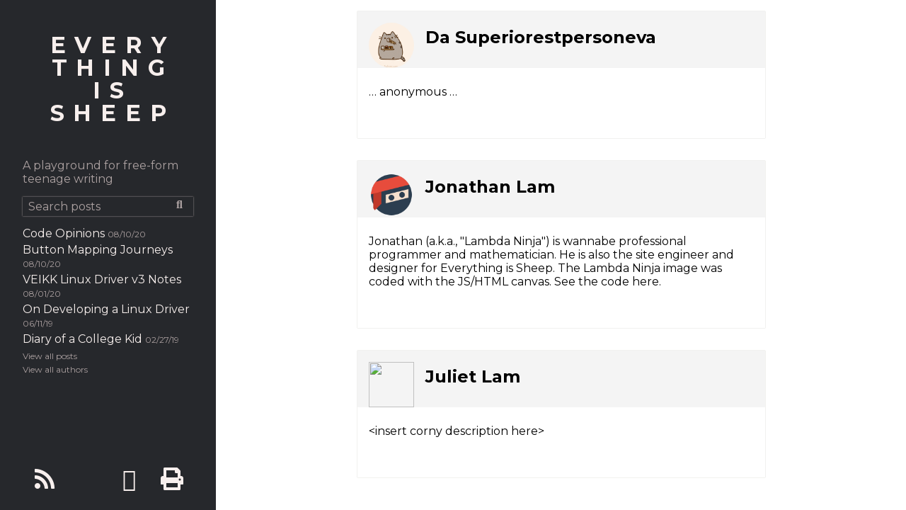

--- FILE ---
content_type: text/html; charset=utf-8
request_url: https://eis.lambdalambda.ninja/authors/
body_size: 2238
content:
<!doctype html>
<html>
  <head>
    <meta charset="utf-8">
    <meta name="description" content="A blog by Juliet and Jonathan Lam">
    <meta name="author" content="Jonathan Lam <jlam55555@gmail.com>">
    <meta name="keywords" content="everything is sheep, sheep, jonathan lam, juliet lam">
    <meta name="viewport" content="width=device-width, initial-scale=1.0">
    <link rel="stylesheet" href="/res/mobile.css">
    <link rel="stylesheet" href="/res/desktop.css" media="all and (min-width: 1024px)">
    <link rel="stylesheet" href="/res/desktop.css" media="print">
    <link rel="stylesheet" href="https://fonts.googleapis.com/css?family=Montserrat:400,400i,700|IBM+Plex+Mono:400&display=swap">
    <link rel="icon" type="img/x-icon" href="/res/favicon.ico">
    <link rel="apple-touch-icon" href="/res/img/apple-touch-icon.png" />
    <meta name="apple-mobile-web-app-capable" content="yes" />
    <meta name="apple-mobile-web-app-status-bar-style" content="black-translucent" />
    <meta name="apple-mobile-web-app-title" content="EiS" />
    <meta name="viewport" content="width=device-width, initial-scale=1, maximum-scale=1, user-scalable=0" />
    <!-- Open Graph tags -->
    <meta property="og:site_name" content="Everything is Sheep">
    <meta property="og:title" content="Everything is Sheep">
    <meta property="og:description" content="A playground for teenage creative and academic writing by Jonathan Lam.">
    <meta property="og:url" content="http://localhost:5000/authors">
    <!-- Authentication for Bing/Yahoo site crawling --> <meta name="msvalidate.01" content="3528518A02A6DC24F12BDBDBF203C4D6" />
    <script src="https://code.jquery.com/jquery-3.2.1.min.js"></script>
    <!-- <script src="https://use.fontawesome.com/a46f002d02.js"></script> -->
    <link rel="stylesheet" href="https://cdnjs.cloudflare.com/ajax/libs/font-awesome/5.1.0/css/all.css" integrity="sha512-ajhUYg8JAATDFejqbeN7KbF2zyPbbqz04dgOLyGcYEk/MJD3V+HJhJLKvJ2VVlqrr4PwHeGTTWxbI+8teA7snw==" crossorigin="anonymous" referrerpolicy="no-referrer" />
    <script src='https://cdnjs.cloudflare.com/ajax/libs/mathjax/2.7.4/MathJax.js?config=TeX-MML-AM_CHTML' async></script>
    <script src="/res/main.js"></script>
    <!-- Global site tag (gtag.js) - Google Analytics --> <script async src="https://www.googletagmanager.com/gtag/js?id=UA-114380746-1"></script> <script> window.dataLayer = window.dataLayer || []; function gtag(){dataLayer.push(arguments);} gtag('js', new Date()); gtag('config', 'UA-114380746-1'); </script>
    <title>Everything is Sheep</title>
  </head>
  <body>
    <div id="sidebar">
      <div id="titleBar">
        <a href="/" class="center" id="title" title="Return home">
          <span class="desktop">
            <div id="titleTitle">
              <p>EVERY</p>
              <p>THING</p>
              <p>IS</p>
              <p>SHEEP</p>
            </div>
            <span class="smallText" id="titleDescription">A playground for free-form teenage writing</span>
          </span>
          <span class="mobile">
            <img id="condensedLogo" src="/res/img/logo-condensed.png">
            <span class="no-print">EiS</span>
            <span class="print">Everything is Sheep</span>
          </span>
        </a>
        <div id="menuButton" class="mobile no-print"></div>
      </div>
      <a href="/" class="navLink mobile">Return home</a>
      <a href="/posts" class="navLink mobile">View all posts</a>
      <a href="/authors" class="navLink mobile">View all authors</a>
      <div id="postList" class="desktop">
        <input type="text" id="sidebarSearchInput" placeholder="Search posts">
        <i id="sidebarSearchIcon" class="fa fa-search"></i>
        <div id="searchHint" class="smallText">Press <kbd>Enter</kbd> to search</div>
          <div><a href="/posts/code-opinions" title="View post &quot;Code Opinions&quot;">Code Opinions</a> <span class="smallText">08/10/20</span></div>
          <div><a href="/posts/button-mapping-journeys" title="View post &quot;Button Mapping Journeys&quot;">Button Mapping Journeys</a> <span class="smallText">08/10/20</span></div>
          <div><a href="/posts/veikk-linux-driver-v3-notes" title="View post &quot;VEIKK Linux Driver v3 Notes&quot;">VEIKK Linux Driver v3 Notes</a> <span class="smallText">08/01/20</span></div>
          <div><a href="/posts/on-developing-a-linux-driver" title="View post &quot;On Developing a Linux Driver&quot;">On Developing a Linux Driver</a> <span class="smallText">06/11/19</span></div>
          <div><a href="/posts/diary-of-a-college-kid" title="View post &quot;Diary of a College Kid&quot;">Diary of a College Kid</a> <span class="smallText">02/27/19</span></div>
        <div>
          <a class="smallText" href="/posts" title="View all posts">View all posts</a><br>
          <a class="smallText" href="/authors" title="View all authors">View all authors</a><br>
        </div>
      </div>
      <div class="shareIcons desktop no-print">
        <a href="/feed.xml" class="shareIcon" title="Subscribe to RSS feed"><i class="fa fa-rss fa-fw"></i></a>
        <a class="shareIcon" title="Share on Facebook"><i class="fa fa-facebook-official fa-fw"></i></a>
        <a class="shareIcon" title="Tweet this"><i class="fa fa-twitter fa-fw"></i></a>
        <a class="shareIcon" title="Print article" href><i class="fa fa-print fa-fw"></i></a>
      </div>
    </div>
    <div id="contentWrapper">
      <div id="content">
        <div id="postViews" class='container'>
    <a class="imgLink postView" href="/authors/da-superiorestpersoneva" title="View author Da Superiorestpersoneva">
      <div class="postListPostHeader">
        <img src="https://media3.giphy.com/media/tN1YiOeZmIRKE/200_s.gif" class="postViewAuthorPicture authorViewPicture">
        <h2 class='authorListName'>Da Superiorestpersoneva</h2>
      </div>
      <p>&hellip; anonymous &hellip;</p>
    </a>
    <a class="imgLink postView" href="/authors/jonathan-lam" title="View author Jonathan Lam">
      <div class="postListPostHeader">
        <img src="/res/img/jonathan-lam-profile-pic.png" class="postViewAuthorPicture authorViewPicture">
        <h2 class='authorListName'>Jonathan Lam</h2>
      </div>
      <p>Jonathan (a.k.a., "Lambda Ninja") is wannabe professional programmer and mathematician. He is also the site engineer and designer for Everything is Sheep.
The Lambda Ninja image was coded with the JS/HTML canvas. See the code here.

</p>
    </a>
    <a class="imgLink postView" href="/authors/juliet-lam" title="View author Juliet Lam">
      <div class="postListPostHeader">
        <img src="https://s-media-cache-ak0.pinimg.com/736x/84/a8/bd/84a8bd9619648b1c67e72a7b4a5d06df--perfect-boyfriend-pusheen-cat.jpg" class="postViewAuthorPicture authorViewPicture">
        <h2 class='authorListName'>Juliet Lam</h2>
      </div>
      <p>&lt;insert corny description here&gt;</p>
    </a>
</div>


        <!-- quote box -->
        <div class='container'>
          <div id="quote">
            <p id="circles" class="smallText">
              <i class="fa fa-circle"></i>
              <i class="fa fa-circle-o"></i>
              <i class="fa fa-circle"></i>
              <i class="fa fa-circle-o"></i>
              <i class="fa fa-circle"></i>
            </p>
            <p>
              <sup><i class="fa fa-quote-left smallText"></i></sup>
                No.
              <sup><i class="fa fa-quote-right smallText"></i></sup>
            </p>
            <p class="smallText"><p>Grumpy Cat</p></p>
          </div>
        </div>

      </div>
    </div>
  </body>
</html>


--- FILE ---
content_type: text/css; charset=utf-8
request_url: https://eis.lambdalambda.ninja/res/mobile.css
body_size: 2339
content:
/* color guide
 - light blue: #446cb3
 - blue:       #224a91
 - dark blue:  #113980
 - near white: #f7efed
 - white-grey: #ded2cf
 - light grey: #aca1a1
 - dark grey:  #26282c
*/

/* general styles */
@media(max-width: 499px) {
  body, html {
    font-size: 4.5vw;
  }
}
@media(min-width: 500px) {
  body, html {
    font-size: 16px;
  }
}
* {
  box-sizing: border-box;
  font-family: montserrat, sans-serif;
  font-size: inherit;
  padding: 0;
  margin: 0;
}
body, html {
  width: 100%;
}
a {
  color: inherit;
  font-size: inherit;
}
a:not(.imgLink):active, a:not(.imgLink):hover {
  text-decoration: none;
}
a.imgLink {
  text-decoration: none;
}
blockquote {
  background-color: #f7efed;
  padding: 0.5em 0.5em 0.5em 1em;
  border-left: 0.5em solid #224a91;
  margin: 0 0 1.5em 0;
  border-radius: 0.5em;
}
blockquote > p {
  margin: 0;
}
a > code {
  text-decoration: underline;
}
code, kbd {
  font-family: courier new;
}
code {
  /* style details copied from the pre > code styles (i.e., Zenburn theme) */
  color: #3f3f3f;
  background-color: #dcdcdc;
  border-radius: 0.25em;
  padding: 0.25em;
  font-family: "IBM Plex Mono";
  margin: 0.25em 0;
  word-break: break-word;
}
pre > code.hljs {
  padding: 1em;
  border-radius: 0.5em;
  border-left: 0.5em solid #7f9f7f;
  line-height: 1.2em;
  font-family: "IBM Plex Mono";
  margin-bottom: 1.5em;
  max-height: 60em;
  word-break: normal;
}
pre > code.hljs * {
  font-family: "IBM Plex Mono";
}
input, select, textarea {
  font-family: inherit;
  font-size: inherit;
  background-color: transparent;
  outline: none;
}
kbd {
  font-size: inherit;
  background-color: #f7efed;
  padding: 0 0.25em;
  margin: 0 0.25em;
}
kbd::before {
  content: "\f11c";
  font-family: fontawesome;
  padding: 0 0.25em;
}
small {
  font-size: smaller;
}
small > *:not(small) {
  font-size: inherit;
}
h1 { font-size: 2em; }
h2 { font-size: 1.5em; }
h3 { font-size: 1.25em; }
h4 { font-size: 1em; }
h5 { font-size: 0.75em; }
h6 { font-size: 0.5em; }
h1, h2, h3, h4, h5, h6 {
  margin-bottom: 1.5rem;
}
hr {
  margin: 0 0 2em 0;
  border: none;
  background-color: #26282c;
  height: 1px;
}
hr.short {
  width: 15em;
}
p {
  margin: 0 0 1.5em 0;
}
ul, ol {
  padding: 0 1em 1.5em 1em;
}

/* generic classes */
.center {
  display: block;
  text-align: center;
  margin-left: auto;
  margin-right: auto;
}
.container {
  max-width: 40em;
  padding-left: 1em;
  padding-right: 1em;
  margin: 0 auto;
}
.desktop {
  display: none !important;
}
.print {
  display: none;
}
.right {
  display: block;
  text-align: right;
}
.smallText {
  color: #aca1a1;
  font-size: 0.75em;
}
/* increase spacing for mathjax */
span.mjx-chtml.MJXc-display {
  margin: 2em 0;
}

/* main.handlebars layout details */
/* sidebar styles */
#sidebar a:not(.imgLink):active {
  background-color: black;
}
#condensedLogo {
  height: 0.75em;
  width: 0.75em;
}
#menuButton {
  display: inline-block;
  flex-shrink: 1;
  line-height: 1;
  font-size: 2em;
  padding: 0.5em;
  cursor: pointer;
  width: 2em;
  height: 2em;
}
#menuButton::before {
  font-family: fontawesome;
  content: "\f0c9";
}
#menuButton:active {
  background-color: black;
}
#sidebar.expanded #menuButton {
  height: auto;
  width: auto;
  flex-grow: 1;
  display: flex;
  flex-direction: column;
  justify-content: center;
  padding: 0;
  font-size: 1.5em;
}
#sidebar.expanded #menuButton::before {
  font-family: inherit;
  content: "Close Menu";
}
#mainSearchHint {
  max-height: 0;
  transition: max-height 0.5s, margin-bottom 0.5s;
  overflow: hidden;
  width: 90%;
  margin: 0 auto;
  margin-bottom: 0;
}
#mainSearchHint ul {
  margin: 1em 0;
}
#mainSearchHint li {
  margin: 0 1em;
}
#mainSearchHint.activated {
  max-height: 30em;
  margin-bottom: 2em;
}
.match {
  background-color: yellow;
}
#mobileTitle {
  font-size: 1em;
}
.navLink {
  display: none;
}
#sidebar.expanded .navLink {
  width: 100%;
  flex-grow: 1;
  display: flex;
  flex-direction: column;
  justify-content: center;
  text-decoration: none;
  font-size: 1.5em;
}
.shareIcon {
  font-size: 2em;
  padding: 0.25em;
  border-radius: 100%;
  transition: color, background-color 0.5s;
}
.shareIcon:hover {
  color: #f7efed;
}
.shareIcon:nth-of-type(1):hover{background-color: #f26522 !important;}
.shareIcon:nth-of-type(2):hover{background-color: #3b5998 !important;}
.shareIcon:nth-of-type(3):hover{background-color: #2290bf !important;}
.shareIcon:nth-of-type(4):hover{background-color: #db4935 !important;}
.shareIcons.content {
  text-align: left;
}
.shareIcons {
  margin-top: auto !important;
  flex-basis: 2em;
  text-align: center;
}
#sidebar {
  background-color: #26282c;
  color: #f7efed;
  overflow: visible;
  position: fixed;
  top: 0;
  width: 100%;
  display: flex;
  flex-direction: column;
  flex-wrap: nowrap;
}
#sidebar.webApp {
  padding-top: 1em;
}
#sidebar.expanded {
  height: 100%;
  justify-content: flex-start;
  text-align: center;
}
#title {
  text-decoration: none !important;
  font-weight: bold;
  font-size: 2em;
  flex-grow: 1;
  line-height: 1em;
  padding: 0.5em 0.5em 0.5em 2.5em;
  height: 2em;
}
#sidebar.expanded #title {
  display: none;
}
#titleBar {
  width: 100%;
  display: flex;
  flex-direction: row;
  justify-content: flex-end;
  flex-wrap: nowrap;
}
#sidebar.expanded #titleBar {
  flex-grow: 1;
}
/* main content div styles */
#contentWrapper {
  flex-basis: 20em;
  flex-grow: 10;
  overflow-y: auto;
}
#content {
  margin-top: 4em;
  padding: 1em 0;
}
#content.webApp {
  margin-top: 5em;
}
#content img {
  max-width: 100%;
  max-height: 50em;
  display: block;
  margin: 0 auto;
}
#content img[src*=".svg"] {
  width: 100%;
}

/* other template styles */
#authorHeader {
  background-color: #6588c5;
  width: calc(100% + 2em);
  margin: -1em 0 0 -1em;
  height: 20em;
  color: #f7efed;
  overflow: auto;
}
.authorListName {
  flex: 1 0 0;
  display: flex;
  flex-direction: column;
  justify-content: center;
}
#authorPicture {
  border-radius: 100%;
  width: 10em;
  height: 10em;
  background-color: white;
  margin: 3em auto 1em auto !important;
}
.authorViewPicture {
  height: 2em;
  width: 2em;
}
.pageControl {
  margin: 0 auto 2em auto;
  text-align: center;
}
#postBody {
  width: 100%;
  margin: 0 auto;
  line-height: 1.5;
}
#postHeader, #postFooter {
  background-color: #6588c5;
  color: white;
  padding: 2em 0;
  margin: 2em 0;
}
#postFooterContainer {
  width: 100%;
  margin: 0 auto;
}
#postHeader {
  background: linear-gradient(to bottom right, #6588c5, #65c595);
  margin-top: -1em;
}
#postFooter ::placeholder {
  color: #aca1a1;
}
#postAuthor {
  padding: 0.5em 0;
  font-weight: normal;
  font-size: 1em;
}
#postAuthorPicture {
  display: none !important;
}
#postImage {
  min-width: calc(100% + 2em);
  min-height: 2em;
  margin: -2em 0 1em -1em !important;
}
.postListPostHeader {
  background-color: #f4f4f4;
  width: calc(100% + 2em);
  padding: 1em 1em 0 1em;
  margin: -2em 0  1.5em -1em;
  display: flex;
  flex-direction: row;
}
.postListPostHeaderMain {
  display: flex;
  flex-direction: column;
  justify-content: center;
  flex: 1 0 0;
}
#postNumberContainer {
  padding: 0 auto 2em 0;
  text-align: center;
}
#postTitle {
  font-size: 1.5em;
}
#postAuthor, #postTitle {
  margin-bottom: 0;
}
#postTags, #postAdjacentPosts {
  margin: 0;
  font-size: smaller;
  color: #f7efed;
}
#postTags {
  margin-top: 1em;
}
.postView {
  padding: 2em 1em;
  margin: 1em 0;
  flex-shrink: 1;
  flex-basis: 100%;
  max-height: 20em;
  overflow-y: hidden;
  box-shadow: 0 0 1px 0 #acaca1;
  transition: box-shadow 0.25s;
}
.postView:hover, .postView:active {
  box-shadow: 0 0 1px black;
}
.postViewTitle {
  margin-bottom: 0.5em;
}
.postViewTitle > .smallText {
  font-weight: normal;
}
.postViewAuthorPicture {
  border-radius: 100%;
  height: 4em;
  width: 4em;
  float: left;
  margin-right: 1em !important;
  flex: 0 0 0;
}
.postViewTagList {
  margin-bottom: 0;
  font-size: smaller;
  color: #aca1a1;
}
#postViews {
  display: flex;
  flex-direction: row;
  flex-wrap: wrap;
  justify-content: center;
  align-items: flex-start;
  padding: 0;
  margin: 0 auto;
}
#quote {
  text-align: center;
  width: 75%;
  min-width: 20em;
  margin: 2em auto;
}
#quote > #circles {
  display: block;
  margin-bottom: 0.5em;
  width: 100%;
  text-align: center;
}
#quote > #circles > i {
  display: inline-block;
  margin: 0 0.5em;
}
#search {
  display: flex;
  width: 100%;
  flex-direction: row;
  flex-wrap: wrap;
  padding-bottom: 2em;
}
#searchBar {
  flex-basis: 100%;
  min-width: 0;
  text-align: left;
  margin: 0 auto;
  outline: none;
  padding: 0.67em;
  padding-right: 2.5em;
  border: none;
  box-shadow: 0 0 1px 0 #aca1a1;
  transition: box-shadow 0.25s;
}
#searchBar:hover, #searchBar:focus {
  box-shadow: 0 0 1px 0 black;
}
#searchIcon {
  display: inline-block;
  width: 0.5em;
  height: 0.5em;
  position: relative;
  font-size: 1em;
  color: #acaca1;
  left: calc(100% - 2em);
  top: 2em;
}
#searchString {
  margin: 0 auto 2em auto;
}
#searchType {
  flex-basis: 100%;
  padding: 0.67em;
  margin: 0 auto;
  margin-top: 1em;
  transition: box-shadow 0.25s;
  border: none;
  box-shadow: 0 0 1px 0 #acaca1;
}
#searchType:hover {
  box-shadow: 0 0 1px 0 black;
}
.tag {
  background-color: transparent;
  display: inline;
  text-decoration: underline;
  color: inherit;
  padding: 0.25em;
}
.tag:not(.clickable) {
  text-decoration: none;
}
.tag.clickable:hover {
  cursor: pointer;
  text-decoration: none;
}
.tag::before {
  content: "\f02b";
  font-family: fontawesome;
  padding: 0 0.25em;
}

/* comments */
#commentError {
  color: red;
}
#commentName, #commentText, #submitComment, .comment {
  width: 100%;
  border: none;
  box-shadow: 0 0 1px 0 #aca1a1;
  margin-bottom: 0.5em;
  padding: 0.5em;
  transition: box-shadow 0.2s;
  background-color: white;
}
#commentName:focus, #commentText:focus, #submitComment:hover {
  box-shadow: 0 0 1px 0 white;
}
#commentText {
  height: 10em;
}
#submitComment {
  float: right;
  width: auto;
  background-color: #f7efed;
}
#submitComment:hover, #submitComment:focus {
  cursor: pointer;
  outline: none;
}
.comment {
  color: #26282c;
}
.comment * {
  margin: 1em;
}
#writeComment + * {
  margin-top: 4em;
}
.comment > .commentName {
  text-decoration: underline;
}
.comment > .commentDate {
  display: inline-block;
  float: right;
  font-size: smaller;
  color: #26282c;
}

/* print styles */
@media print {
  .no-print {
    display: none !important;
  }
  .print {
    display: initial;
  }
  #sidebar {
    position: static;
  }
  #sidebar a {
    text-align: left;
    padding-left: 1em;
  }
  #content {
    margin-top: 0;
  }
  #writeComment + * {
    margin-top: 0;
  }
  pre > code.hljs {
    white-space: pre-wrap;
  }
  #postHeader, #postFooter {
    color: black;
    background-color: transparent;
    background: none;
  }
  .container {
    max-width: 100%;
  }
}


--- FILE ---
content_type: text/css; charset=utf-8
request_url: https://eis.lambdalambda.ninja/res/desktop.css
body_size: 985
content:
/* color guide
 - light blue: #446cb3
 - blue:       #224a91
 - dark blue:  #113980
 - near white: #f7efed
 - white-grey: #ded2cf
 - light grey: #aca1a1
 - dark grey:  #26282c
*/

/* stick to mobile styles for printing */
@media not print {

  /* general styles */
  body, html {
    height: 100%;
    font-size: 16px;
  }

  /* general classes */
  .mobile {
    display: none !important;
  }
  .desktop {
    display: initial !important;
  }
  .desktop-start {
    margin-top: 2em;
  }

  /* main.handlebars layout details */
  body {
    display: flex;
    flex-direction: row;
    flex-wrap: nowrap;
  }

  /* sidebar styles */
  #authorList {
    display: block;
    flex-shrink: 1;
  }
  #postList > div {
    margin: 0.25em 0;
  }
  #postList > div > a {
    text-decoration: none;
  }
  #postList {
    display: block;
    flex-shrink: 1;
  }
  #searchHint {
    height: 0;
    overflow: hidden;
    text-align: right;
    transition: height 0.5s;
  }
  #sidebarSearchInput:focus ~ #searchHint {
    height: 2em;
  }
  /**
    * color sidebar using cooper colors
    * red: #ff0036
    * blue: #00a0f0
    * green: #007c00
    * yellow: #ffc600
    * colors darkened with http://www.0to255.com/
    */
  #sidebar {
    flex-wrap: nowrap;
    flex-basis: 15em;
    flex-grow: 1;
    flex-direction: column;
    justify-content: flex-start;
    position: static;
    padding: 1em;
    /*background: linear-gradient(-45deg,
      #ff0036 0%,
      #ff0036 25%,
      #00a0f0 25%,
      #00a0f0 50%,
      #007c00 50%,
      #007c00 75%,
      #ffc600 75%,
      #ffc600 100%);
    background-size: 100% 50px;
    background-repeat: no-repeat;*/
  }
  #sidebar > * {
    margin: 0.5em 1em;
  }
  #sidebarSearchIcon {
    display: block;
    color: #aca1a1;
    position: relative;
    left: calc(100% - 1.5em);
    top: -2em;
    margin-bottom: -1em;
    font-family: fontawesome;
    transition: color 0.5s;
  }
  #sidebarSearchInput:focus ~ #sidebarSearchIcon {
    color: #f7efed;
  }
  #sidebarSearchInput {
    outline: none;
    background-color: transparent;
    padding: 0.25em 2em 0.25em 0.5em;
    color: #f7efed;
    margin-bottom: 0.5em;
    width: 100%;
    border: none;
    box-shadow: 0 0 2px #aca1a1;
    transition: box-shadow 0.5s;
  }
  #sidebarSearchInput:focus {
    box-shadow: 0 0 2px white;
  }
  #sidebarSearchInput::-webkit-input-placeholder { color: #aca1a1; }
  #sidebarSearchInput::-moz-placeholder { opacity: 1; color: #aca1a1; }
  #sidebarSearchInput::-ms-placeholder { color: #aca1a1; }
  #sidebar a:not(.imgLink):hover, #sidebar a:not(.imgLink):active {
    background-color: transparent;
    box-shadow: none;
    text-decoration: underline;
  }
  #title {
    line-height: initial;
    flex-shrink: 1;
    flex-grow: 0;
    padding: 0 1em;
    width: 100%;
    height: auto;
    text-align: left;
  }
  #titleBar {
    margin-top: -1em;
    margin-left: -1em;
    padding: 1em 0 0 0;
    width: calc(100% + 2em);
    display: block;
  }
  #titleBreak {
    display: block;
  }
  #titleDescription {
    text-decoration: none !important;
    font-weight: normal;
    display: block;
    padding-top: 1em;
    font-size: 0.5em;
  }
  #titleTitle {
    line-height: 1;
    text-align: center;
    padding: 0.5em 0;
    margin: 0.5em 0;
    transition: background-color 0.2s;
    background-color: rgba(0, 0, 0, 0);
    letter-spacing: 0.4em;
  }
  #titleTitle p {
    display: block;
    margin: 0;
    padding: 0;
    margin-right: -0.4em;
  }
  #title:hover #titleTitle {
    background-color: #37393d;
  }
  /* main content div styles */
  #content {
    margin: 0;
    padding: 0;
  }

  /* other template styles */
  #authorHeader {
    width: 100%;
    margin: -1em 0 0 0;
  }
  #postAuthorPicture {
    display: block !important;
    flex: 0 0 0;
    border-radius: 100%;
    width: 5em;
    height: 5em;
    margin-right: 1em !important;
  }
  #postHeader, #postFooter {
    padding: 3em 4em;
    margin: 3em 0;
  }
  #postHeader {
    margin-top: -1em;
  }
  #postMainInfo {
    display: flex;
    flex-direction: row;
  }
  #postMainInfoTitleAuthor {
    display: flex;
    flex-direction: column;
    flex: 1 0 0;
    justify-content: center;
  }
  #postImage {
    min-width: 100%;
    width: 100%;
    min-height: 2em;
    margin: 3em 0 !important;
  }
  .postView {
    flex-basis: 90%;
    margin: 1em 1em;
  }
  #search {
    flex-wrap: nowrap;
    width: 90%;
    margin: 0 auto;
  }
  #searchBar {
    flex: 1 1 60%;
    padding: 0.67em 0.67em 0.67em 2.5em;
  }
  #searchIcon {
    left: calc(5% + 1em);
  }
  #searchType {
    flex: 1;
    border-left: none;
    margin-top: 0;
  }

}


--- FILE ---
content_type: application/javascript; charset=utf-8
request_url: https://eis.lambdalambda.ninja/res/main.js
body_size: 1552
content:
$(function() {

  // make web app standalone (i.e., not open links in safari)
  // src: https://gist.github.com/irae/1042167 (condensed version)
  (function(a,b,c){if(c in b&&b[c]){var d,e=a.location,f=/^(a|html)$/i;a.addEventListener("click",function(a){d=a.target;while(!f.test(d.nodeName))d=d.parentNode;"href"in d&&(chref=d.href).replace(e.href,"").indexOf("#")&&(!/^[a-z\+\.\-]+:/i.test(chref)||chref.indexOf(e.protocol+"//"+e.host)===0)&&(a.preventDefault(),e.href=d.href)},!1)}})(document,window.navigator,"standalone");

  var menuButton = $("#menuButton");
  var sidebar = $("#sidebar");
  var searchBar = $("#searchBar");
  var sidebarSearchInput = $("#sidebarSearchInput");
  var clickableTags = $(".tag.clickable");
  var facebookButton = $(".fa-facebook-official");
  var twitterButton = $(".fa-twitter");
  var printButton = $(".fa-print");
  var mainSearchHint = $("#mainSearchHint");
  var searchType = $("#searchType");
  var content = $("#content");
  var currentPage = $(".currentPage");
  var pageCount = $(".pageCount");
  var postNumber = $("#postNumber");
  var commentName = $("#commentName");
  var commentText = $("#commentText");
  var submitComment = $("#submitComment");
  var postTitle = $("#postTitle");
  var writeComment = $("#writeComment");
  var commentError = $("#commentError");

  menuButton.click(function() {
    sidebar.toggleClass("expanded");
  });

  searchBar.focus(function() {
    mainSearchHint.addClass("activated");
  });
  searchType.focus(function() {
    mainSearchHint.addClass("activated");
  });
  searchBar.blur(function() {
    mainSearchHint.removeClass("activated");
  });
  searchType.blur(function() {
    mainSearchHint.removeClass("activated");
  });
  searchBar.keydown(function(event) {
    if(event.which === 13 && $(this).val().trim() !== "") {
      window.location.href = "/search/" + $(this).val().trim().replace(/\//g, "%2f") + "?sort=" + searchType.val();
    }
  });
  searchType.change(function() {
    window.location.href = "/search/" + searchBar.val().trim().replace(/\//g, "%2F") + "?sort=" + $(this).val();
  });

  $(window).resize(function() {
    if($(this).width() >= 1024 && sidebar.hasClass("expanded")) {
      sidebar.removeClass("expanded");
    }

    // add extra top section on web app
    if($(this).width() < 1024 && ("standalone" in navigator) && navigator["standalone"]) {
      $("#content").addClass("webApp");
      $("#sidebar").addClass("webApp");
    }
    // remove extra top section if width changes to greater than 1024
    if($("#content").hasClass("webApp") && $(this).width() >= 1024) {
      $("#content").removeClass("webApp");
      $("#sidebar").removeClass("webApp");
    }

  }).resize();

  // sidebar search functionality
  sidebarSearchInput.keyup(function(event) {
    if(event.which === 13 && $(this).val().trim() !== "") {
      window.location.href = "/search/" + $(this).val().trim();
    }
  });

  // clickable post tags
  clickableTags.each(function() {
    $(this).attr({title: "Search posts by tag [" + $(this).text() + "]"});
  });
  clickableTags.click(function() {
    window.location.href = "/search/[" + $(this).text() + "]";
  });

  // edit share buttons
  var url = window.location.href;
  var notPost = false;
  if(!/\/posts\/.+/.exec(url)) {
    url = "https://everything-is-sheep.herokuapp.com";
    notPost = true;
  }
  facebookButton.parent().attr({href: "https://www.facebook.com/sharer/sharer.php?u=" + url});
  twitterButton.parent().attr({href: notPost
    ? "https://twitter.com/home?status=Check%20out%20the%20blog%20Everything%20is%20Sheep,%20a%20playground%20for%20free-form%20teenage%20writing."
    : "https://twitter.com/home?status=To%20read%3A%20%22" + $("#postTitle").text() + "%22%20(" + url + ")%20from%20Everything%20is%20Sheep"
    });
  printButton.parent().click(event => {
    event.preventDefault();
    window.print();
  });

  if(window.location.href.indexOf("#") >= 0) {
    content.scrollTop($("#" + window.location.href.split("#")[1]).offset().top);
  }

  // edit page for postList navigation count
  if(pageCount) {
    var pageCountNumber = Math.ceil(postNumber.text() / 10);
    pageCount.text(pageCountNumber);
    for(var i = 0; i < pageCountNumber; i++) {
      currentPage.append($("<option/>").text(i+1).val(i+1));
    }
    var currentPageNumber = (/page=(\d+)/.exec(window.location.href) || {1: 1})[1];
    currentPage.val(currentPageNumber);
    currentPage.change(function() {
      if(window.location.href.indexOf("page=") > 0) {
        window.location.href = window.location.href.replace(/(page=)\d+/, "$1" + $(this).val());
      } else {
        window.location.href = window.location.href + (window.location.href.indexOf("?") > 0 ? "&" : "?") + "page=" + $(this).val();
      }
    });
  }

  // submit comment
  commentText.keydown(function(event) {
    if(event.which == 13) {
      submitComment.click();
    }
  });
  submitComment.click(function() {
    $.post("/comment", { comment: commentText.val(), name: commentName.val(), title: postTitle.text() }, function(data) {
      if(data.success) {
        writeComment.after(`<div class="comment"><div class="commentDate">just submitted</div><div class="commentName">${commentName.val()}</div><div class="commentText">${data.sanitizedComment}</div></div>`);
        commentText.val("");
        commentName.val("");
      } else {
        var error;
        switch(data.error) {
          case 0:
            error = "Spam detection activated. Please wait up 5 seconds before submitting another comment.";
            break;
          case 1:
            error = "Invalid name length. Name must be between 2 and 50 characters.";
            break;
          case 2:
            error = "Invalid comment length. Comment must be between 10 and 500 characters.";
            break;
          case 3:
            error = "Invalid characters in name or comment. Use only alphanumeric or space characters.";
            break;
          case 4:
            error = "Post doesn't exist. (What did you do?)";
            break;
        }
        commentError.text("Error writing comment: " + error);
      }
    })
  });

});
